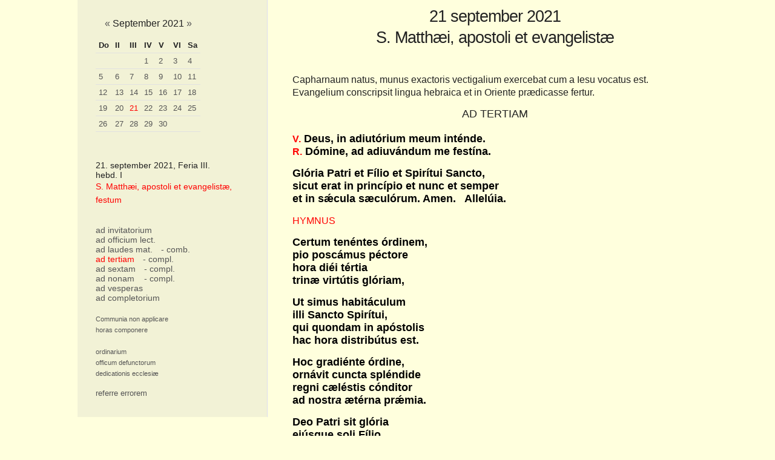

--- FILE ---
content_type: text/html; charset=UTF-8
request_url: https://breviarium.info/?a=4&datum=2021-09-21
body_size: 4993
content:
<!DOCTYPE html>
<html>

<head>
  <meta http-equiv="Content-Type" content="text/html; charset=UTF-8">
  <link rel="stylesheet" type="text/css" href="breviar.css">  
    <!-- Mobile Specific Metas -->
  <meta name="viewport" content="width=device-width, initial-scale=1">

  <!-- CSS -->
  <link rel="stylesheet" href="css/normalize.css">
  <link rel="stylesheet" href="css/skeleton.css">

</head>
<body>

<style>
.calendar {
  width:10px;
}
.calendar td,
.calendar th   {
  font-size:1.3rem;
  padding: 0.5rem;
  background-color: #f2f2d6;
}

/*.calendar th {
  color:#000;
}*/
.calendar-month {
  font-size:1.6rem;
  margin: 0rem 0 1.4rem 0;
}
.dudlik {
  display: none;
}

.nabidka {
  font-size: 1.4rem;
  background-color: #f2f2d6;
}

.aktivni {
  color:#f00;
}

textarea {
  margin-bottom: 1.5rem;
  width: 100%;
  background-color: #ffd;
}

@media print {  
  .netisknout,
  .nabidka {
    display:none;
  }
}
@media screen {  
  .pouzetisk {
    display:none;
  }
}


</style>

<div class="zahlavi_mobil container" >
  <a href='#' id=noc onclick="document.body.style.backgroundColor = '#0B0704'; document.body.style.color = '#ccc'; document.querySelectorAll('p').forEach(e => e.style.color = '#ccc'); document.getElementById('noc').style.display = 'none'; document.getElementById('den').style.display = 'block';" style='float: left; margin-right: 2rem; font-size: 1.5rem; text-decoration: none;' >&#x263C;</a>
  <a href='#' id=den onclick="document.body.style.backgroundColor = '#ffd'; document.body.style.color = '#000'; document.querySelectorAll('p').forEach(e => e.style.color = '#000'); document.getElementById('noc').style.display = 'block'; document.getElementById('den').style.display = 'none';" style='float: left; margin-right: 2rem; font-size: 1.5rem; display: none; text-decoration: none;' >&#x263C;</a>

  <a href='//breviarium.op.cz/?a=4&datum=2021-09-21' style='float: left; margin-right: 2rem; font-size:1.3rem; ' >lat</a>
  

    <a href='#' id=zahlavi_mobil_off onclick="document.getElementById('zahlavi_mobil_on').style.display = 'block'; document.getElementById('zahlavi_mobil_off').style.display = 'none'; document.getElementById('nabidka').style.display = 'none'; document.cookie = 'nabidka=; path=/'; " 
      style='float:right; margin-right:2rem; font-size: 1.3rem; display:none;' >schovat</a>

    <a href='#' id=zahlavi_mobil_on onclick="document.getElementById('zahlavi_mobil_on').style.display = 'none'; document.getElementById('zahlavi_mobil_off').style.display = 'block'; document.getElementById('nabidka').style.display = 'block'; document.cookie = 'nabidka=1; path=/'; " 
      style='float:right; margin-right: 2rem; font-size: 1.5rem; ' >&#x2630;</a>

</div> <!-- zahlavi -->

<div class="container">
    <div class="row">
      <div class="four columns nabidka" id='nabidka' style="">
<table class="calendar">
<caption class="calendar-month"><span class="calendar-prev"><a href="?a=4&amp;datum=2021-08-21">&laquo;</a></span>&nbsp;September&nbsp;2021&nbsp;<span class="calendar-next"><a href="?a=4&amp;datum=2021-10-21">&raquo;</a></span></caption>
<tr><th abbr="Do">Do</th><th abbr="II">II</th><th abbr="III">III</th><th abbr="IV">IV</th><th abbr="V">V</th><th abbr="VI">VI</th><th abbr="Sa">Sa</th></tr>
<tr><td colspan="3">&nbsp;</td><td class="linked-day"><a href="?a=4&amp;datum=2021-09-01">1</a></td><td class="linked-day"><a href="?a=4&amp;datum=2021-09-02">2</a></td><td class="linked-day"><a href="?a=4&amp;datum=2021-09-03">3</a></td><td class="linked-day"><a href="?a=4&amp;datum=2021-09-04">4</a></td></tr>
<tr><td class="linked-day"><a href="?a=4&amp;datum=2021-09-05">5</a></td><td class="linked-day"><a href="?a=4&amp;datum=2021-09-06">6</a></td><td class="linked-day"><a href="?a=4&amp;datum=2021-09-07">7</a></td><td class="linked-day"><a href="?a=4&amp;datum=2021-09-08">8</a></td><td class="linked-day"><a href="?a=4&amp;datum=2021-09-09">9</a></td><td class="linked-day"><a href="?a=4&amp;datum=2021-09-10">10</a></td><td class="linked-day"><a href="?a=4&amp;datum=2021-09-11">11</a></td></tr>
<tr><td class="linked-day"><a href="?a=4&amp;datum=2021-09-12">12</a></td><td class="linked-day"><a href="?a=4&amp;datum=2021-09-13">13</a></td><td class="linked-day"><a href="?a=4&amp;datum=2021-09-14">14</a></td><td class="linked-day"><a href="?a=4&amp;datum=2021-09-15">15</a></td><td class="linked-day"><a href="?a=4&amp;datum=2021-09-16">16</a></td><td class="linked-day"><a href="?a=4&amp;datum=2021-09-17">17</a></td><td class="linked-day"><a href="?a=4&amp;datum=2021-09-18">18</a></td></tr>
<tr><td class="linked-day"><a href="?a=4&amp;datum=2021-09-19">19</a></td><td class="linked-day"><a href="?a=4&amp;datum=2021-09-20">20</a></td><td><span style='color:red;'>21</span></td><td class="linked-day"><a href="?a=4&amp;datum=2021-09-22">22</a></td><td class="linked-day"><a href="?a=4&amp;datum=2021-09-23">23</a></td><td class="linked-day"><a href="?a=4&amp;datum=2021-09-24">24</a></td><td class="linked-day"><a href="?a=4&amp;datum=2021-09-25">25</a></td></tr>
<tr><td class="linked-day"><a href="?a=4&amp;datum=2021-09-26">26</a></td><td class="linked-day"><a href="?a=4&amp;datum=2021-09-27">27</a></td><td class="linked-day"><a href="?a=4&amp;datum=2021-09-28">28</a></td><td class="linked-day"><a href="?a=4&amp;datum=2021-09-29">29</a></td><td class="linked-day"><a href="?a=4&amp;datum=2021-09-30">30</a></td><td colspan="2">&nbsp;</td></tr>
</table>
<br><br>21. september 2021, Feria III.
   <br>hebd. I
   <p style='margin:0 0 10 0px; line-height:160%;'><a href=?a=4&datum=2021-09-21&k=21SEP class=aktivni>S. Matthæi, apostoli et evangelistæ, festum</a></p>
   
   <br>
   <a href='?a=1&datum=2021-09-21&k=' >ad invitatorium</a>
   <br><a href='?a=2&datum=2021-09-21&k=' >ad officium lect.</a>
   <br><a href='?a=3&datum=2021-09-21&k=' >ad laudes mat.</a> <a href='?a=10&datum=2021-09-21&k=' style='margin:0 0 0 10px;' > - comb.</a>
   <br><a href='?a=4&datum=2021-09-21&k=' class=aktivni>ad tertiam</a> <a href='?a=4&datum=2021-09-21&k=&dopln=1' style='margin:0 0 0 10px;' > - compl.</a>
   <br><a href='?a=5&datum=2021-09-21&k=' >ad sextam</a> <a href='?a=5&datum=2021-09-21&k=&dopln=1' style='margin:0 0 0 10px;' > - compl.</a>
   <br><a href='?a=6&datum=2021-09-21&k=' >ad nonam</a> <a href='?a=6&datum=2021-09-21&k=&dopln=1' style='margin:0 0 0 12px;' > - compl.</a> <br><a href='?a=7&datum=2021-09-21&k=' >ad vesperas</a>
<br><a href='?a=8&datum=2021-09-21&k=' >ad completorium</a>

<p style='margin:10 0 0 0px; font-size:11px;'>
<br><a href='?a=4&datum=2021-09-21&k=&SpolecneTextyPamatek=0'>Communia non applicare</a>

      <br><a href='?a=11'>horas componere</a>

      <br><br><a href='?a=101'>ordinarium</a>
      <br><a href='?a=130'>officum defunctorum</a>
      <br><a href='?a=131'>dedicationis ecclesiæ</a>
    </p><p style='font-size:1.3rem; margin:1.5rem 0 0 0;'><a href='?a=4&datum=2021-09-21&k=&chyba=1'>referre errorem</a></p>

    </div>
    <div class='eight columns'>

    <p class=pouzetisk style='margin:10 0 0 10 px; text-align:center; font-size:12px; '>BREVIARIUM ROMANUM<h1>21 september 2021<br>S. Matthæi, apostoli et evangelistæ</h1>
<br><font size=-1>Capharnaum natus, munus exactoris vectigalium exercebat cum a Iesu vocatus est. Evangelium conscripsit 
lingua hebraica et in Oriente prædicasse fertur. </font>
<br>
<p><center>AD TERTIAM</center></p>

<p><b><font color="#FF0000">V.</font> Deus, in adiutórium meum inténde.</b>
<br><b><font color="#FF0000">R.</font>
Dómine, ad adiuvándum me festína.</b>
<p><b>Glória Patri et Fílio et Spirítui Sancto, 
<br>sicut erat in princípio et nunc et semper 
<br>et in sǽcula sæculórum. Amen. &nbsp; Allelúia.</b>

<p><font color="#FF0000"><font size=-1>HYMNUS</font></font>
<br>
<p><b>Certum tenéntes órdinem,
<br>pio poscámus péctore
<br>hora diéi tértia
<br>trinæ virtútis glóriam,

<p>Ut simus habitáculum
<br>illi Sancto Spirítui,
<br>qui quondam in apóstolis
<br>hac hora distribútus est.

<p>Hoc gradiénte órdine,
<br>ornávit cuncta spléndide
<br>regni cæléstis cónditor
<br>ad nostr<i>a</i> ætérna prǽmia.

<p>Deo Patri sit glória
<br>eiúsque soli Fílio
<br>cum Spíritu Paráclito,
<br>in sempitérna sǽcula. Amen.
</b>
<br>
<p><font color="#FF0000"><font size=-1>PSALMODIA</font></font>

<p><b><font color="#FF0000">Ant.  1</font> Beáti qui ámbulant in lege Dómini.</b>

<p>
<center><b><font color="#FF0000">Psalmus 118 (119), 1-8</font></b>
<br><font color="#FF0000">I (Aleph)</font>
<br><font color="#FF0000">Meditatio verbi Domini in lege</font></center>

<p><i>Hæc est caritas Dei, ut mandata eius servemus.</i> (1 Io 5, 3)

<p><font color="#FF0000"><sup>1</sup></font><b>&nbsp;Beáti immaculáti in via, *</b>
<br><b>&nbsp;&nbsp;&nbsp;&nbsp;&nbsp; qui ámbulant in lege Dómini.</b>
<br><font color="#FF0000"><sup>2</sup></font><b>&nbsp;Beáti, qui servant testimónia eius, *</b>
<br><b>&nbsp;&nbsp;&nbsp;&nbsp;&nbsp; in toto corde exquírunt eum. –</b>

<p><font color="#FF0000"><sup>3</sup></font><b>&nbsp;Non enim operáti sunt iniquitátem, *</b>
<br><b>&nbsp;&nbsp;&nbsp;&nbsp;&nbsp; in viis eius ambulavérunt.</b>
<br><font color="#FF0000"><sup>4</sup></font><b>&nbsp;Tu mandásti *</b>
<br><b>&nbsp;&nbsp;&nbsp;&nbsp;&nbsp; mandáta tua custodíri nimis. –</b>

<p><font color="#FF0000"><sup>5</sup></font><b>&nbsp;Utinam dirigántur viæ meæ *</b>
<br><b>&nbsp;&nbsp;&nbsp;&nbsp;&nbsp; ad custodiéndas iustificatiónes tuas!</b>
<br><font color="#FF0000"><sup>6</sup></font><b>&nbsp;Tunc non confúndar, *</b>
<br><b>&nbsp;&nbsp;&nbsp;&nbsp;&nbsp; cum perspéxero in ómnibus præcéptis tuis. –</b>

<p><font color="#FF0000"><sup>7</sup></font><b>&nbsp;Confitébor tibi in directióne cordis, *</b>
<br><b>&nbsp;&nbsp;&nbsp;&nbsp;&nbsp; in eo quod dídici iudícia iustítiæ tuæ.</b>
<br><font color="#FF0000"><sup>8</sup></font><b>&nbsp;Iustificatiónes tuas custódiam, *</b>
<br><b>&nbsp;&nbsp;&nbsp;&nbsp;&nbsp; non me derelínquas usquequáque.</b>



<p><b>Glória Patri et Fílio *
<br>&nbsp;&nbsp;&nbsp; et Spirítui Sancto,
<br>sicut erat in princípio et nunc et semper *
<br>&nbsp;&nbsp;&nbsp; et in sǽcula sæculórum. Amen.</b></p>


<p><b><font color="#FF0000">Ant. 1</font> 
Beáti qui ámbulant in lege Dómini.</b>
<p><b><font color="#FF0000">Ant. 2</font> 
Exsultábit cor meum in salutári tuo.</b>

<p>
<center><b><font color="#FF0000">Psalmus 12 (13)</font></b>
<br><font color="#FF0000">Lamentatio iusti Domino fidentis</font></center>

<p><i>Deus spei repleat vos omni gaudio.</i> (Rom 15, 13)

<p><font color="#FF0000"><sup>2</sup></font><b>&nbsp;Usquequo, Dómine, obliviscéris me in finem? *<br>
&nbsp;&nbsp;&nbsp;&nbsp;&nbsp; Usquequo avértes fáciem tuam a me?</b><br>
<font color="#FF0000"><sup>3</sup></font><b>&nbsp;Usquequo ponam consília in ánima mea, †<br>
&nbsp;&nbsp;&nbsp;&nbsp;&nbsp; dolórem in corde meo per diem? *<br>
&nbsp;&nbsp;&nbsp;&nbsp;&nbsp; Usquequo exaltábitur inimícus meus super me? –</b>

<p><font color="#FF0000"><sup>4</sup></font><b>&nbsp;Réspice et exáudi me, Dómine Deus meus. *<br>
&nbsp;&nbsp;&nbsp;&nbsp;&nbsp; Illúmina óculos meos, ne quando obdórmiam in morte,</b><br>
<font color="#FF0000"><sup>5</sup></font><b>&nbsp;ne quando dicat inimícus meus: †<br>
&nbsp;&nbsp;&nbsp;&nbsp;&nbsp; "Præválui advérsus eum!"; *<br>
&nbsp;&nbsp;&nbsp;&nbsp;&nbsp; neque exsúltent, qui tríbulant me, si motus fúero. –</b>

<p><font color="#FF0000"><sup>6</sup></font><b>&nbsp;Ego autem in misericórdia tua sperávi. †<br>
&nbsp;&nbsp;&nbsp;&nbsp;&nbsp; Exsultábit cor meum in salutári tuo, *<br>
&nbsp;&nbsp;&nbsp;&nbsp;&nbsp; cantábo Dómino, qui bona tríbuit mihi.<br></b></p>



<p><b>Glória Patri et Fílio *
<br>&nbsp;&nbsp;&nbsp; et Spirítui Sancto,
<br>sicut erat in princípio et nunc et semper *
<br>&nbsp;&nbsp;&nbsp; et in sǽcula sæculórum. Amen.</b></p>


<p><b><font color="#FF0000">Ant. 2</font> 
Exsultábit cor meum in salutári tuo.</b>
<p><b><font color="#FF0000">Ant. 3</font> 
Conclúsit Deus ómnia sub peccáto, ut ómnium misereátur.</b>

<p>
<center><b><font color="#FF0000">Psalmus 13 (14)</font></b>
<br><font color="#FF0000">Impiorum stultitia</font></center>

<p><i>Ubi abundavit peccatum, superabundavit gratia.</i> (Rom 5, 20)

<p><font color="#FF0000"><sup>1</sup></font><b>&nbsp;Dixit insípiens in corde suo: "Non est Deus." †<br>
&nbsp;&nbsp;&nbsp;&nbsp;&nbsp; Corrúpti sunt et abominatiónes operáti sunt; *<br>
&nbsp;&nbsp;&nbsp;&nbsp;&nbsp; non est qui fáciat bonum.</b><br>
<font color="#FF0000"><sup>2</sup></font><b>&nbsp;Dóminus de cælo prospéxit super fílios hóminum, *<br>
&nbsp;&nbsp;&nbsp;&nbsp;&nbsp; ut vidéret si est intéllegens aut requírens Deum. –</b>

<p><font color="#FF0000"><sup>3</sup></font><b>&nbsp;Omnes declinavérunt, simul corrúpti sunt; *<br>
&nbsp;&nbsp;&nbsp;&nbsp;&nbsp; non est qui fáciat bonum, non est usque ad unum.</b><br>
<font color="#FF0000"><sup>4</sup></font><b>&nbsp;Nonne scient omnes, qui operántur iniquitátem, *<br>
&nbsp;&nbsp;&nbsp;&nbsp;&nbsp; qui dévorant plebem meam sicut escam panis? –</b>

<p><font color="#FF0000"><sup>5</sup></font><b>&nbsp;Dóminum non invocavérunt, †<br>
&nbsp;&nbsp;&nbsp;&nbsp;&nbsp; illic trepidavérunt timóre, *<br>
&nbsp;&nbsp;&nbsp;&nbsp;&nbsp; quóniam Deus cum generatióne iusta est.</b><br>
<font color="#FF0000"><sup>6</sup></font><b>&nbsp;Vos consílium ínopis confundétis, *<br>
&nbsp;&nbsp;&nbsp;&nbsp;&nbsp; Dóminus autem spes eius est.</b><br>
<font color="#FF0000"><sup>7</sup></font><b>&nbsp;Quis dabit ex Sion salutáre Israel? †<br>
&nbsp;&nbsp;&nbsp;&nbsp;&nbsp; Cum convérterit Dóminus captivitátem plebis suæ, *<br>
&nbsp;&nbsp;&nbsp;&nbsp;&nbsp; exsultábit Iacob et lætábitur Israel.<br></b></p>




<p><b>Glória Patri et Fílio *
<br>&nbsp;&nbsp;&nbsp; et Spirítui Sancto,
<br>sicut erat in princípio et nunc et semper *
<br>&nbsp;&nbsp;&nbsp; et in sǽcula sæculórum. Amen.</b></p>


<p><b><font color="#FF0000">Ant.  3</font> Conclúsit Deus ómnia sub peccáto, ut ómnium misereátur.</b>

<p><font color="#FF0000"><font size=-1>LECTIO BREVIS</font></font>
<br>
<div align=right><font color="#FF0000">2 Cor 5, 19b-20</font></div>
<b>Pósuit in nobis Deus verbum reconciliatiónis. Pro Christo ergo legatióne fúngimur tamquam Deo exhortánte per nos: obsecrámus pro Christo, reconciliámini Deo.</b>


<br>
<br>
<b><font color="#FF0000">V.</font>
In omnem terram exívit sonus eórum.
<br><font color="#FF0000">R.</font>
Et in fines orbis terræ verba eórum.</b>



<br>&nbsp;
<p><font color="#FF0000"><font size=-1>ORATIO</font></font>
<p><b>Orémus:</b>
<br>
<br><b>Deus, qui ineffábili misericórdia beátum Matthǽum ex publicáno Apóstolum es dignátus elígere, da nobis, eius exémplo 
et intercessióne suffúltis, ut, te sequéntes, tibi fírmiter adhærére mereámur. Per Christum Dóminum nostrum.</b>
<br>



<p><font color="#FF0000"><font size=-1>&nbsp;&nbsp;&nbsp; Deinde, saltem in celebratione communi, additur acclamatio:</font></font>
<p><b>Benedicámus Dómino.</b>
<br><b><font color="#FF0000">R.</font> Deo grátias.</b>




<p class=pouzetisk style='margin:40 0 -20 10px; text-align:center; '>Breviarium Romanum</p>

<p style='margin:4rem 0 0 1rem; text-align:center; color:#555; font-size: 1.2rem'>textus in versione electronica © 2000-2023 <a href=mailto:karel.mrak@gmx.net class=aktivni>Ing. Karel Mracek Dr.h.c. (fr. Pavel, diaconus, CZ)</a> 
<br><br>

  </div>

</div>


</body>
</html>


--- FILE ---
content_type: text/css
request_url: https://breviarium.info/breviar.css
body_size: 1219
content:
body, html, td { font-family: verdana,helvetica; 	font-size:0.95em; 	background-color: #ffd; }
p, td { font-family: verdana, helvetica; color: #000000; font-style: normal; }

a { color:#555; text-decoration:none;}
a:hover { color:#00a; text-decoration:underline;}


.aktivni { color:#00a;}

h1 { font-size: 140%; text-align:center;}
h2 { font-size: 130%; }
h3 { font-size: 100%; }
h4 { font-size: 100%; }

sup {
	vertical-align: baseline;
	font-size: 0.7em;
	position: relative;
	top: -0.4em;
}


.red { color: #ff0000; }

/*.blue { color: #0066ff; }
.redsmall { color: #ff0000; font-size: 80%; }
.redbold { color: #ff0000; font-weight: bold; }
.bluebold { color: #0066ff; font-weight: bold; }
.bold { font-weight: bold; }
.boldit { font-weight: bold; font-style: italic; }
.it { font-style: italic; }
.normal { color: #000000; }
.tt { font-family: Courier, Monospaced; }
.parameter { font-weight: bold; font-style: normal; font-family: Courier, Monospaced; color: black; }
.value { font-weight: bold; font-style: normal; font-family: Courier, Monospaced; color: brown; }
.explain { font-size: 90%; color: #330000; }
.small { font-size: 90%; }
.verysmall { font-size: 60%; }
.smallcaps { font-variant: small-caps; } */
